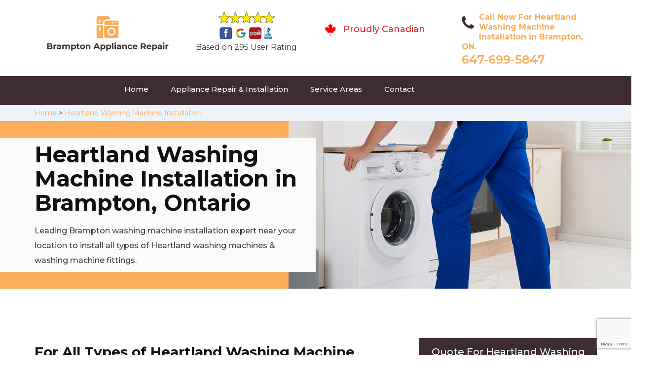

--- FILE ---
content_type: text/html; charset=utf-8
request_url: https://www.google.com/recaptcha/api2/anchor?ar=1&k=6LdPAFwaAAAAAFnd1VPHZ-MPJUHpxMPZ2Ab4tk-2&co=aHR0cHM6Ly93d3cuYnJhbXB0b24tYXBwbGlhbmNlcmVwYWlyLmNhOjQ0Mw..&hl=en&v=PoyoqOPhxBO7pBk68S4YbpHZ&size=invisible&anchor-ms=20000&execute-ms=30000&cb=9jgvu6jixt7q
body_size: 49462
content:
<!DOCTYPE HTML><html dir="ltr" lang="en"><head><meta http-equiv="Content-Type" content="text/html; charset=UTF-8">
<meta http-equiv="X-UA-Compatible" content="IE=edge">
<title>reCAPTCHA</title>
<style type="text/css">
/* cyrillic-ext */
@font-face {
  font-family: 'Roboto';
  font-style: normal;
  font-weight: 400;
  font-stretch: 100%;
  src: url(//fonts.gstatic.com/s/roboto/v48/KFO7CnqEu92Fr1ME7kSn66aGLdTylUAMa3GUBHMdazTgWw.woff2) format('woff2');
  unicode-range: U+0460-052F, U+1C80-1C8A, U+20B4, U+2DE0-2DFF, U+A640-A69F, U+FE2E-FE2F;
}
/* cyrillic */
@font-face {
  font-family: 'Roboto';
  font-style: normal;
  font-weight: 400;
  font-stretch: 100%;
  src: url(//fonts.gstatic.com/s/roboto/v48/KFO7CnqEu92Fr1ME7kSn66aGLdTylUAMa3iUBHMdazTgWw.woff2) format('woff2');
  unicode-range: U+0301, U+0400-045F, U+0490-0491, U+04B0-04B1, U+2116;
}
/* greek-ext */
@font-face {
  font-family: 'Roboto';
  font-style: normal;
  font-weight: 400;
  font-stretch: 100%;
  src: url(//fonts.gstatic.com/s/roboto/v48/KFO7CnqEu92Fr1ME7kSn66aGLdTylUAMa3CUBHMdazTgWw.woff2) format('woff2');
  unicode-range: U+1F00-1FFF;
}
/* greek */
@font-face {
  font-family: 'Roboto';
  font-style: normal;
  font-weight: 400;
  font-stretch: 100%;
  src: url(//fonts.gstatic.com/s/roboto/v48/KFO7CnqEu92Fr1ME7kSn66aGLdTylUAMa3-UBHMdazTgWw.woff2) format('woff2');
  unicode-range: U+0370-0377, U+037A-037F, U+0384-038A, U+038C, U+038E-03A1, U+03A3-03FF;
}
/* math */
@font-face {
  font-family: 'Roboto';
  font-style: normal;
  font-weight: 400;
  font-stretch: 100%;
  src: url(//fonts.gstatic.com/s/roboto/v48/KFO7CnqEu92Fr1ME7kSn66aGLdTylUAMawCUBHMdazTgWw.woff2) format('woff2');
  unicode-range: U+0302-0303, U+0305, U+0307-0308, U+0310, U+0312, U+0315, U+031A, U+0326-0327, U+032C, U+032F-0330, U+0332-0333, U+0338, U+033A, U+0346, U+034D, U+0391-03A1, U+03A3-03A9, U+03B1-03C9, U+03D1, U+03D5-03D6, U+03F0-03F1, U+03F4-03F5, U+2016-2017, U+2034-2038, U+203C, U+2040, U+2043, U+2047, U+2050, U+2057, U+205F, U+2070-2071, U+2074-208E, U+2090-209C, U+20D0-20DC, U+20E1, U+20E5-20EF, U+2100-2112, U+2114-2115, U+2117-2121, U+2123-214F, U+2190, U+2192, U+2194-21AE, U+21B0-21E5, U+21F1-21F2, U+21F4-2211, U+2213-2214, U+2216-22FF, U+2308-230B, U+2310, U+2319, U+231C-2321, U+2336-237A, U+237C, U+2395, U+239B-23B7, U+23D0, U+23DC-23E1, U+2474-2475, U+25AF, U+25B3, U+25B7, U+25BD, U+25C1, U+25CA, U+25CC, U+25FB, U+266D-266F, U+27C0-27FF, U+2900-2AFF, U+2B0E-2B11, U+2B30-2B4C, U+2BFE, U+3030, U+FF5B, U+FF5D, U+1D400-1D7FF, U+1EE00-1EEFF;
}
/* symbols */
@font-face {
  font-family: 'Roboto';
  font-style: normal;
  font-weight: 400;
  font-stretch: 100%;
  src: url(//fonts.gstatic.com/s/roboto/v48/KFO7CnqEu92Fr1ME7kSn66aGLdTylUAMaxKUBHMdazTgWw.woff2) format('woff2');
  unicode-range: U+0001-000C, U+000E-001F, U+007F-009F, U+20DD-20E0, U+20E2-20E4, U+2150-218F, U+2190, U+2192, U+2194-2199, U+21AF, U+21E6-21F0, U+21F3, U+2218-2219, U+2299, U+22C4-22C6, U+2300-243F, U+2440-244A, U+2460-24FF, U+25A0-27BF, U+2800-28FF, U+2921-2922, U+2981, U+29BF, U+29EB, U+2B00-2BFF, U+4DC0-4DFF, U+FFF9-FFFB, U+10140-1018E, U+10190-1019C, U+101A0, U+101D0-101FD, U+102E0-102FB, U+10E60-10E7E, U+1D2C0-1D2D3, U+1D2E0-1D37F, U+1F000-1F0FF, U+1F100-1F1AD, U+1F1E6-1F1FF, U+1F30D-1F30F, U+1F315, U+1F31C, U+1F31E, U+1F320-1F32C, U+1F336, U+1F378, U+1F37D, U+1F382, U+1F393-1F39F, U+1F3A7-1F3A8, U+1F3AC-1F3AF, U+1F3C2, U+1F3C4-1F3C6, U+1F3CA-1F3CE, U+1F3D4-1F3E0, U+1F3ED, U+1F3F1-1F3F3, U+1F3F5-1F3F7, U+1F408, U+1F415, U+1F41F, U+1F426, U+1F43F, U+1F441-1F442, U+1F444, U+1F446-1F449, U+1F44C-1F44E, U+1F453, U+1F46A, U+1F47D, U+1F4A3, U+1F4B0, U+1F4B3, U+1F4B9, U+1F4BB, U+1F4BF, U+1F4C8-1F4CB, U+1F4D6, U+1F4DA, U+1F4DF, U+1F4E3-1F4E6, U+1F4EA-1F4ED, U+1F4F7, U+1F4F9-1F4FB, U+1F4FD-1F4FE, U+1F503, U+1F507-1F50B, U+1F50D, U+1F512-1F513, U+1F53E-1F54A, U+1F54F-1F5FA, U+1F610, U+1F650-1F67F, U+1F687, U+1F68D, U+1F691, U+1F694, U+1F698, U+1F6AD, U+1F6B2, U+1F6B9-1F6BA, U+1F6BC, U+1F6C6-1F6CF, U+1F6D3-1F6D7, U+1F6E0-1F6EA, U+1F6F0-1F6F3, U+1F6F7-1F6FC, U+1F700-1F7FF, U+1F800-1F80B, U+1F810-1F847, U+1F850-1F859, U+1F860-1F887, U+1F890-1F8AD, U+1F8B0-1F8BB, U+1F8C0-1F8C1, U+1F900-1F90B, U+1F93B, U+1F946, U+1F984, U+1F996, U+1F9E9, U+1FA00-1FA6F, U+1FA70-1FA7C, U+1FA80-1FA89, U+1FA8F-1FAC6, U+1FACE-1FADC, U+1FADF-1FAE9, U+1FAF0-1FAF8, U+1FB00-1FBFF;
}
/* vietnamese */
@font-face {
  font-family: 'Roboto';
  font-style: normal;
  font-weight: 400;
  font-stretch: 100%;
  src: url(//fonts.gstatic.com/s/roboto/v48/KFO7CnqEu92Fr1ME7kSn66aGLdTylUAMa3OUBHMdazTgWw.woff2) format('woff2');
  unicode-range: U+0102-0103, U+0110-0111, U+0128-0129, U+0168-0169, U+01A0-01A1, U+01AF-01B0, U+0300-0301, U+0303-0304, U+0308-0309, U+0323, U+0329, U+1EA0-1EF9, U+20AB;
}
/* latin-ext */
@font-face {
  font-family: 'Roboto';
  font-style: normal;
  font-weight: 400;
  font-stretch: 100%;
  src: url(//fonts.gstatic.com/s/roboto/v48/KFO7CnqEu92Fr1ME7kSn66aGLdTylUAMa3KUBHMdazTgWw.woff2) format('woff2');
  unicode-range: U+0100-02BA, U+02BD-02C5, U+02C7-02CC, U+02CE-02D7, U+02DD-02FF, U+0304, U+0308, U+0329, U+1D00-1DBF, U+1E00-1E9F, U+1EF2-1EFF, U+2020, U+20A0-20AB, U+20AD-20C0, U+2113, U+2C60-2C7F, U+A720-A7FF;
}
/* latin */
@font-face {
  font-family: 'Roboto';
  font-style: normal;
  font-weight: 400;
  font-stretch: 100%;
  src: url(//fonts.gstatic.com/s/roboto/v48/KFO7CnqEu92Fr1ME7kSn66aGLdTylUAMa3yUBHMdazQ.woff2) format('woff2');
  unicode-range: U+0000-00FF, U+0131, U+0152-0153, U+02BB-02BC, U+02C6, U+02DA, U+02DC, U+0304, U+0308, U+0329, U+2000-206F, U+20AC, U+2122, U+2191, U+2193, U+2212, U+2215, U+FEFF, U+FFFD;
}
/* cyrillic-ext */
@font-face {
  font-family: 'Roboto';
  font-style: normal;
  font-weight: 500;
  font-stretch: 100%;
  src: url(//fonts.gstatic.com/s/roboto/v48/KFO7CnqEu92Fr1ME7kSn66aGLdTylUAMa3GUBHMdazTgWw.woff2) format('woff2');
  unicode-range: U+0460-052F, U+1C80-1C8A, U+20B4, U+2DE0-2DFF, U+A640-A69F, U+FE2E-FE2F;
}
/* cyrillic */
@font-face {
  font-family: 'Roboto';
  font-style: normal;
  font-weight: 500;
  font-stretch: 100%;
  src: url(//fonts.gstatic.com/s/roboto/v48/KFO7CnqEu92Fr1ME7kSn66aGLdTylUAMa3iUBHMdazTgWw.woff2) format('woff2');
  unicode-range: U+0301, U+0400-045F, U+0490-0491, U+04B0-04B1, U+2116;
}
/* greek-ext */
@font-face {
  font-family: 'Roboto';
  font-style: normal;
  font-weight: 500;
  font-stretch: 100%;
  src: url(//fonts.gstatic.com/s/roboto/v48/KFO7CnqEu92Fr1ME7kSn66aGLdTylUAMa3CUBHMdazTgWw.woff2) format('woff2');
  unicode-range: U+1F00-1FFF;
}
/* greek */
@font-face {
  font-family: 'Roboto';
  font-style: normal;
  font-weight: 500;
  font-stretch: 100%;
  src: url(//fonts.gstatic.com/s/roboto/v48/KFO7CnqEu92Fr1ME7kSn66aGLdTylUAMa3-UBHMdazTgWw.woff2) format('woff2');
  unicode-range: U+0370-0377, U+037A-037F, U+0384-038A, U+038C, U+038E-03A1, U+03A3-03FF;
}
/* math */
@font-face {
  font-family: 'Roboto';
  font-style: normal;
  font-weight: 500;
  font-stretch: 100%;
  src: url(//fonts.gstatic.com/s/roboto/v48/KFO7CnqEu92Fr1ME7kSn66aGLdTylUAMawCUBHMdazTgWw.woff2) format('woff2');
  unicode-range: U+0302-0303, U+0305, U+0307-0308, U+0310, U+0312, U+0315, U+031A, U+0326-0327, U+032C, U+032F-0330, U+0332-0333, U+0338, U+033A, U+0346, U+034D, U+0391-03A1, U+03A3-03A9, U+03B1-03C9, U+03D1, U+03D5-03D6, U+03F0-03F1, U+03F4-03F5, U+2016-2017, U+2034-2038, U+203C, U+2040, U+2043, U+2047, U+2050, U+2057, U+205F, U+2070-2071, U+2074-208E, U+2090-209C, U+20D0-20DC, U+20E1, U+20E5-20EF, U+2100-2112, U+2114-2115, U+2117-2121, U+2123-214F, U+2190, U+2192, U+2194-21AE, U+21B0-21E5, U+21F1-21F2, U+21F4-2211, U+2213-2214, U+2216-22FF, U+2308-230B, U+2310, U+2319, U+231C-2321, U+2336-237A, U+237C, U+2395, U+239B-23B7, U+23D0, U+23DC-23E1, U+2474-2475, U+25AF, U+25B3, U+25B7, U+25BD, U+25C1, U+25CA, U+25CC, U+25FB, U+266D-266F, U+27C0-27FF, U+2900-2AFF, U+2B0E-2B11, U+2B30-2B4C, U+2BFE, U+3030, U+FF5B, U+FF5D, U+1D400-1D7FF, U+1EE00-1EEFF;
}
/* symbols */
@font-face {
  font-family: 'Roboto';
  font-style: normal;
  font-weight: 500;
  font-stretch: 100%;
  src: url(//fonts.gstatic.com/s/roboto/v48/KFO7CnqEu92Fr1ME7kSn66aGLdTylUAMaxKUBHMdazTgWw.woff2) format('woff2');
  unicode-range: U+0001-000C, U+000E-001F, U+007F-009F, U+20DD-20E0, U+20E2-20E4, U+2150-218F, U+2190, U+2192, U+2194-2199, U+21AF, U+21E6-21F0, U+21F3, U+2218-2219, U+2299, U+22C4-22C6, U+2300-243F, U+2440-244A, U+2460-24FF, U+25A0-27BF, U+2800-28FF, U+2921-2922, U+2981, U+29BF, U+29EB, U+2B00-2BFF, U+4DC0-4DFF, U+FFF9-FFFB, U+10140-1018E, U+10190-1019C, U+101A0, U+101D0-101FD, U+102E0-102FB, U+10E60-10E7E, U+1D2C0-1D2D3, U+1D2E0-1D37F, U+1F000-1F0FF, U+1F100-1F1AD, U+1F1E6-1F1FF, U+1F30D-1F30F, U+1F315, U+1F31C, U+1F31E, U+1F320-1F32C, U+1F336, U+1F378, U+1F37D, U+1F382, U+1F393-1F39F, U+1F3A7-1F3A8, U+1F3AC-1F3AF, U+1F3C2, U+1F3C4-1F3C6, U+1F3CA-1F3CE, U+1F3D4-1F3E0, U+1F3ED, U+1F3F1-1F3F3, U+1F3F5-1F3F7, U+1F408, U+1F415, U+1F41F, U+1F426, U+1F43F, U+1F441-1F442, U+1F444, U+1F446-1F449, U+1F44C-1F44E, U+1F453, U+1F46A, U+1F47D, U+1F4A3, U+1F4B0, U+1F4B3, U+1F4B9, U+1F4BB, U+1F4BF, U+1F4C8-1F4CB, U+1F4D6, U+1F4DA, U+1F4DF, U+1F4E3-1F4E6, U+1F4EA-1F4ED, U+1F4F7, U+1F4F9-1F4FB, U+1F4FD-1F4FE, U+1F503, U+1F507-1F50B, U+1F50D, U+1F512-1F513, U+1F53E-1F54A, U+1F54F-1F5FA, U+1F610, U+1F650-1F67F, U+1F687, U+1F68D, U+1F691, U+1F694, U+1F698, U+1F6AD, U+1F6B2, U+1F6B9-1F6BA, U+1F6BC, U+1F6C6-1F6CF, U+1F6D3-1F6D7, U+1F6E0-1F6EA, U+1F6F0-1F6F3, U+1F6F7-1F6FC, U+1F700-1F7FF, U+1F800-1F80B, U+1F810-1F847, U+1F850-1F859, U+1F860-1F887, U+1F890-1F8AD, U+1F8B0-1F8BB, U+1F8C0-1F8C1, U+1F900-1F90B, U+1F93B, U+1F946, U+1F984, U+1F996, U+1F9E9, U+1FA00-1FA6F, U+1FA70-1FA7C, U+1FA80-1FA89, U+1FA8F-1FAC6, U+1FACE-1FADC, U+1FADF-1FAE9, U+1FAF0-1FAF8, U+1FB00-1FBFF;
}
/* vietnamese */
@font-face {
  font-family: 'Roboto';
  font-style: normal;
  font-weight: 500;
  font-stretch: 100%;
  src: url(//fonts.gstatic.com/s/roboto/v48/KFO7CnqEu92Fr1ME7kSn66aGLdTylUAMa3OUBHMdazTgWw.woff2) format('woff2');
  unicode-range: U+0102-0103, U+0110-0111, U+0128-0129, U+0168-0169, U+01A0-01A1, U+01AF-01B0, U+0300-0301, U+0303-0304, U+0308-0309, U+0323, U+0329, U+1EA0-1EF9, U+20AB;
}
/* latin-ext */
@font-face {
  font-family: 'Roboto';
  font-style: normal;
  font-weight: 500;
  font-stretch: 100%;
  src: url(//fonts.gstatic.com/s/roboto/v48/KFO7CnqEu92Fr1ME7kSn66aGLdTylUAMa3KUBHMdazTgWw.woff2) format('woff2');
  unicode-range: U+0100-02BA, U+02BD-02C5, U+02C7-02CC, U+02CE-02D7, U+02DD-02FF, U+0304, U+0308, U+0329, U+1D00-1DBF, U+1E00-1E9F, U+1EF2-1EFF, U+2020, U+20A0-20AB, U+20AD-20C0, U+2113, U+2C60-2C7F, U+A720-A7FF;
}
/* latin */
@font-face {
  font-family: 'Roboto';
  font-style: normal;
  font-weight: 500;
  font-stretch: 100%;
  src: url(//fonts.gstatic.com/s/roboto/v48/KFO7CnqEu92Fr1ME7kSn66aGLdTylUAMa3yUBHMdazQ.woff2) format('woff2');
  unicode-range: U+0000-00FF, U+0131, U+0152-0153, U+02BB-02BC, U+02C6, U+02DA, U+02DC, U+0304, U+0308, U+0329, U+2000-206F, U+20AC, U+2122, U+2191, U+2193, U+2212, U+2215, U+FEFF, U+FFFD;
}
/* cyrillic-ext */
@font-face {
  font-family: 'Roboto';
  font-style: normal;
  font-weight: 900;
  font-stretch: 100%;
  src: url(//fonts.gstatic.com/s/roboto/v48/KFO7CnqEu92Fr1ME7kSn66aGLdTylUAMa3GUBHMdazTgWw.woff2) format('woff2');
  unicode-range: U+0460-052F, U+1C80-1C8A, U+20B4, U+2DE0-2DFF, U+A640-A69F, U+FE2E-FE2F;
}
/* cyrillic */
@font-face {
  font-family: 'Roboto';
  font-style: normal;
  font-weight: 900;
  font-stretch: 100%;
  src: url(//fonts.gstatic.com/s/roboto/v48/KFO7CnqEu92Fr1ME7kSn66aGLdTylUAMa3iUBHMdazTgWw.woff2) format('woff2');
  unicode-range: U+0301, U+0400-045F, U+0490-0491, U+04B0-04B1, U+2116;
}
/* greek-ext */
@font-face {
  font-family: 'Roboto';
  font-style: normal;
  font-weight: 900;
  font-stretch: 100%;
  src: url(//fonts.gstatic.com/s/roboto/v48/KFO7CnqEu92Fr1ME7kSn66aGLdTylUAMa3CUBHMdazTgWw.woff2) format('woff2');
  unicode-range: U+1F00-1FFF;
}
/* greek */
@font-face {
  font-family: 'Roboto';
  font-style: normal;
  font-weight: 900;
  font-stretch: 100%;
  src: url(//fonts.gstatic.com/s/roboto/v48/KFO7CnqEu92Fr1ME7kSn66aGLdTylUAMa3-UBHMdazTgWw.woff2) format('woff2');
  unicode-range: U+0370-0377, U+037A-037F, U+0384-038A, U+038C, U+038E-03A1, U+03A3-03FF;
}
/* math */
@font-face {
  font-family: 'Roboto';
  font-style: normal;
  font-weight: 900;
  font-stretch: 100%;
  src: url(//fonts.gstatic.com/s/roboto/v48/KFO7CnqEu92Fr1ME7kSn66aGLdTylUAMawCUBHMdazTgWw.woff2) format('woff2');
  unicode-range: U+0302-0303, U+0305, U+0307-0308, U+0310, U+0312, U+0315, U+031A, U+0326-0327, U+032C, U+032F-0330, U+0332-0333, U+0338, U+033A, U+0346, U+034D, U+0391-03A1, U+03A3-03A9, U+03B1-03C9, U+03D1, U+03D5-03D6, U+03F0-03F1, U+03F4-03F5, U+2016-2017, U+2034-2038, U+203C, U+2040, U+2043, U+2047, U+2050, U+2057, U+205F, U+2070-2071, U+2074-208E, U+2090-209C, U+20D0-20DC, U+20E1, U+20E5-20EF, U+2100-2112, U+2114-2115, U+2117-2121, U+2123-214F, U+2190, U+2192, U+2194-21AE, U+21B0-21E5, U+21F1-21F2, U+21F4-2211, U+2213-2214, U+2216-22FF, U+2308-230B, U+2310, U+2319, U+231C-2321, U+2336-237A, U+237C, U+2395, U+239B-23B7, U+23D0, U+23DC-23E1, U+2474-2475, U+25AF, U+25B3, U+25B7, U+25BD, U+25C1, U+25CA, U+25CC, U+25FB, U+266D-266F, U+27C0-27FF, U+2900-2AFF, U+2B0E-2B11, U+2B30-2B4C, U+2BFE, U+3030, U+FF5B, U+FF5D, U+1D400-1D7FF, U+1EE00-1EEFF;
}
/* symbols */
@font-face {
  font-family: 'Roboto';
  font-style: normal;
  font-weight: 900;
  font-stretch: 100%;
  src: url(//fonts.gstatic.com/s/roboto/v48/KFO7CnqEu92Fr1ME7kSn66aGLdTylUAMaxKUBHMdazTgWw.woff2) format('woff2');
  unicode-range: U+0001-000C, U+000E-001F, U+007F-009F, U+20DD-20E0, U+20E2-20E4, U+2150-218F, U+2190, U+2192, U+2194-2199, U+21AF, U+21E6-21F0, U+21F3, U+2218-2219, U+2299, U+22C4-22C6, U+2300-243F, U+2440-244A, U+2460-24FF, U+25A0-27BF, U+2800-28FF, U+2921-2922, U+2981, U+29BF, U+29EB, U+2B00-2BFF, U+4DC0-4DFF, U+FFF9-FFFB, U+10140-1018E, U+10190-1019C, U+101A0, U+101D0-101FD, U+102E0-102FB, U+10E60-10E7E, U+1D2C0-1D2D3, U+1D2E0-1D37F, U+1F000-1F0FF, U+1F100-1F1AD, U+1F1E6-1F1FF, U+1F30D-1F30F, U+1F315, U+1F31C, U+1F31E, U+1F320-1F32C, U+1F336, U+1F378, U+1F37D, U+1F382, U+1F393-1F39F, U+1F3A7-1F3A8, U+1F3AC-1F3AF, U+1F3C2, U+1F3C4-1F3C6, U+1F3CA-1F3CE, U+1F3D4-1F3E0, U+1F3ED, U+1F3F1-1F3F3, U+1F3F5-1F3F7, U+1F408, U+1F415, U+1F41F, U+1F426, U+1F43F, U+1F441-1F442, U+1F444, U+1F446-1F449, U+1F44C-1F44E, U+1F453, U+1F46A, U+1F47D, U+1F4A3, U+1F4B0, U+1F4B3, U+1F4B9, U+1F4BB, U+1F4BF, U+1F4C8-1F4CB, U+1F4D6, U+1F4DA, U+1F4DF, U+1F4E3-1F4E6, U+1F4EA-1F4ED, U+1F4F7, U+1F4F9-1F4FB, U+1F4FD-1F4FE, U+1F503, U+1F507-1F50B, U+1F50D, U+1F512-1F513, U+1F53E-1F54A, U+1F54F-1F5FA, U+1F610, U+1F650-1F67F, U+1F687, U+1F68D, U+1F691, U+1F694, U+1F698, U+1F6AD, U+1F6B2, U+1F6B9-1F6BA, U+1F6BC, U+1F6C6-1F6CF, U+1F6D3-1F6D7, U+1F6E0-1F6EA, U+1F6F0-1F6F3, U+1F6F7-1F6FC, U+1F700-1F7FF, U+1F800-1F80B, U+1F810-1F847, U+1F850-1F859, U+1F860-1F887, U+1F890-1F8AD, U+1F8B0-1F8BB, U+1F8C0-1F8C1, U+1F900-1F90B, U+1F93B, U+1F946, U+1F984, U+1F996, U+1F9E9, U+1FA00-1FA6F, U+1FA70-1FA7C, U+1FA80-1FA89, U+1FA8F-1FAC6, U+1FACE-1FADC, U+1FADF-1FAE9, U+1FAF0-1FAF8, U+1FB00-1FBFF;
}
/* vietnamese */
@font-face {
  font-family: 'Roboto';
  font-style: normal;
  font-weight: 900;
  font-stretch: 100%;
  src: url(//fonts.gstatic.com/s/roboto/v48/KFO7CnqEu92Fr1ME7kSn66aGLdTylUAMa3OUBHMdazTgWw.woff2) format('woff2');
  unicode-range: U+0102-0103, U+0110-0111, U+0128-0129, U+0168-0169, U+01A0-01A1, U+01AF-01B0, U+0300-0301, U+0303-0304, U+0308-0309, U+0323, U+0329, U+1EA0-1EF9, U+20AB;
}
/* latin-ext */
@font-face {
  font-family: 'Roboto';
  font-style: normal;
  font-weight: 900;
  font-stretch: 100%;
  src: url(//fonts.gstatic.com/s/roboto/v48/KFO7CnqEu92Fr1ME7kSn66aGLdTylUAMa3KUBHMdazTgWw.woff2) format('woff2');
  unicode-range: U+0100-02BA, U+02BD-02C5, U+02C7-02CC, U+02CE-02D7, U+02DD-02FF, U+0304, U+0308, U+0329, U+1D00-1DBF, U+1E00-1E9F, U+1EF2-1EFF, U+2020, U+20A0-20AB, U+20AD-20C0, U+2113, U+2C60-2C7F, U+A720-A7FF;
}
/* latin */
@font-face {
  font-family: 'Roboto';
  font-style: normal;
  font-weight: 900;
  font-stretch: 100%;
  src: url(//fonts.gstatic.com/s/roboto/v48/KFO7CnqEu92Fr1ME7kSn66aGLdTylUAMa3yUBHMdazQ.woff2) format('woff2');
  unicode-range: U+0000-00FF, U+0131, U+0152-0153, U+02BB-02BC, U+02C6, U+02DA, U+02DC, U+0304, U+0308, U+0329, U+2000-206F, U+20AC, U+2122, U+2191, U+2193, U+2212, U+2215, U+FEFF, U+FFFD;
}

</style>
<link rel="stylesheet" type="text/css" href="https://www.gstatic.com/recaptcha/releases/PoyoqOPhxBO7pBk68S4YbpHZ/styles__ltr.css">
<script nonce="PskCXmfZL1D8xS0ZCqn_hA" type="text/javascript">window['__recaptcha_api'] = 'https://www.google.com/recaptcha/api2/';</script>
<script type="text/javascript" src="https://www.gstatic.com/recaptcha/releases/PoyoqOPhxBO7pBk68S4YbpHZ/recaptcha__en.js" nonce="PskCXmfZL1D8xS0ZCqn_hA">
      
    </script></head>
<body><div id="rc-anchor-alert" class="rc-anchor-alert"></div>
<input type="hidden" id="recaptcha-token" value="[base64]">
<script type="text/javascript" nonce="PskCXmfZL1D8xS0ZCqn_hA">
      recaptcha.anchor.Main.init("[\x22ainput\x22,[\x22bgdata\x22,\x22\x22,\[base64]/[base64]/bmV3IFpbdF0obVswXSk6Sz09Mj9uZXcgWlt0XShtWzBdLG1bMV0pOks9PTM/bmV3IFpbdF0obVswXSxtWzFdLG1bMl0pOks9PTQ/[base64]/[base64]/[base64]/[base64]/[base64]/[base64]/[base64]/[base64]/[base64]/[base64]/[base64]/[base64]/[base64]/[base64]\\u003d\\u003d\x22,\[base64]\\u003d\x22,\[base64]/woPDgsOpwoQnwobDosKhwrbCosKIVT4/wobChlHDh0AiwqvCj8KJwpY/FsKZw5dcGcKAwrMMOMKVwqDCpcKUdsOkFcKKw4nCnUrDnMKdw6onWsORKsK/[base64]/[base64]/WCbCo8KnwoIvwqB3wqrCgsKiw5rDilJjazBLw7JFG3gVRCPDm8Kawqt4QXlWc3kbwr3CnEbDk3zDlhXCjD/Do8KTQCoFw7XDnh1Uw7fClcOYAhfDlcOXeMKSwrZ3SsKXw7pVOCTDvm7DnUfDmlpXwr9Vw6crU8K/[base64]/[base64]/[base64]/w41ocGZRw7zCkgPDosOdworDv8OmRsOowqnCs8KlwqTCjic5woUhTMKMwqFCwoYew6jDmMOUSU3CtQ3DgDJWw4NUF8OxwrTCv8KOecOuwo7Ci8OBw7ISI2/DpsOhwqbDqcOZPEDDpg0uwrvDqCV/w43Crk7DpWlzWQchXsOqYwRkUhHDq3DCisKlwp3DlMKcUhPCuEHCpRUzUinCl8O/w7hZw7d5woluwrJWNwfDjlrCjcODCcOxNMOuWzICw4TCu3dTwp7CsVrCu8KeVMOYaFrClcOlwobCjcK8w4wAwpLCrsKIwrDDq0Jpwo4rPFLCkMK/w7LCncKmKCEmMQkMwpcMRMK1wqFpDcOxwpjDgsOSwrLDosKtw7N0w5zDk8OWw59FwrR1wqXCiyMsWcKNcmdSworDmMOOwohfw4xzw6rDgxUqe8KPPcOwF3oAI39QJFsCcSDChyLDlw/CisKhwr8Cwr/[base64]/Ci8KmEsOPUw/Dp8OUA1x9HF03YsOmF1Uyw7hyL8OXw7jCpHZsA33Cmz/CjCwXS8Kgwq96a2o8SyfCp8Kcw54pe8KCV8O0QRpiw7V6wpjCsQvCisKxw7bDssKfw5bDpTcAwrXCt1YrwoPDqcKae8KEw4/CpsKxfU/CscKmTsKwIsKEw5JlLMOaa0TDjcKZCiHCnMOtwq7DncO6LcKNw77DsnTCtcOufcKlwr4NAxrDmsOUPsOswqhmw5Ngw6gzTcKEUHZWwrF3w6gdD8K/[base64]/DlMOdwojDiXxLMsKdwpPCosOuw58gTCE9WMKMw6HDrjlZw5JTw4bDs2NnwqvDunLCuMO9wqTCjMOjwrnDisKYQ8OUAsKlcMOFw74XwrVSw7VSw5nDisOTw68IVMKvB0fCoCXDljXDucKawpTCv1nDo8KkLigtJi/Cv2rDvMKoBsK9HEzCu8KmHE8qXsOJZlvCpMKHbsOVw7NjZmIew4vDl8KEwpXDhy0OwqrDqMK9NcKeOcOCbyPDnk85WgLDqmrCsgnDsHEWwrxBZcODw5NwUMOIKcKUG8O9wrZkJD3DpcK0wp9QfsO5wq9Bwo3CkD1fw7LDvT9qVV1/UhvCrcKWw7t2wqDDq8OSw55kw4fDsBcIw5oPVMKfSsOYUMKowp3CucKtDEfCq0QcwpIqwpQNwqUGw4t/CcOew4vCqgsuNsOPHmLDlcKgKHPDrVlaJGvDvBXChl/[base64]/NcKCAMO1w7Z9w6szwrbDj8ORwoHCvTrClcOFwqcPw7HDqGDDghZpEQw+PArCmsOHwqAKGMOiwpZow7MCw4YiLMKJw7/[base64]/CkRrDjQcOw7XCk8KXH3QawqQLw5PDj8OtwpUUDcK8ScK+w4QHw54mWcK6w6fCm8O1w5twc8O7WBzCjD/DkcOGSFLCjxBaD8OOw54Nw7fChsKVHB3CvmcDC8KJEMKWJikWw4IlOsO4GcOWFMOcwq1tw7tpWsKIwpcBCjgpwoFxQMO3w5tEwrQwwr3CgX81C8OWwoJbw5Uow6DCpMOUwofCmMO0dMKaXQZhw6ZiYMOhwoPCoQ/DisKFwofCpcO9JBLDmhLCgsKRXcOLCX41A0wfw7zDvMO3w4RawqpOw7oXw7JCAANXGkFcwqrCoTIfP8OJwqHCjsKAVx3DscKiSUAGwohnCsKKwpXCi8OAwr8LAXhMwpZ7K8OqPWrDtMOGwq1yw7vDusOUL8KhOcOKcMOKIMKxw7/DvMOhwrnDpy3CusKVSMOJwrsQPXHDoSDCnMOyw7HDv8Kcw53CljjCtMOxwq8ZYcK9YcKTVHkIwq9xw5sAPncXF8KRcR3DoT/CgsKmU0jCrQnDinVeE8OvwozCnsOYw5NLw6ERw4guBcOtV8KTQsKgwpJ3TMKdwp0ZbwnCgMOiacKWwqjCuMO/M8KLfQLCokdSw6FvSyfCiywgBsKJwq/Du0HDvzBkccOGWWbCoTXCmMOpNsOtwqPDhxcFD8OvJMKJw7gAwr/[base64]/Ch8K0eBLDpMO4fMOFw7/DjsKQCcOdEMO+wofDiFUvwpYEwpHDjmNJXsKzYgRHw7DCvALCt8OpRMKIc8OLw6/DgMKITsK6w7jDhMOHwr8QWhYpw57CksKtw4kXQsOmaMOkwqcCK8Kdwod4w5zCgMO/[base64]/Dk8Oww4NjD8OsKW0Ewq/CosKvRMONw57DhEXCj391GAAYIwzDusOQw5TDrkU0P8OSG8OTwrPDicOZHcKvw5YGIMOKwocWwoBKw6vCk8KnCsK5wozDgMKsWMO0w5DDgsOtwofDtVbDrgRlw7YUMMKCwpvCrsKIYsKww6LDrsO/[base64]/[base64]/Cl8KMw4HDkC/DhGUJT8KyGHzDg2LCmsOPw50ITcKNYxcaHsK6wqnCuxDDt8KQLMKFw7PDi8Ktwq4LchHCpmbDrwAOwr1TwrDDpsO9w4HCo8KSwovDrjhDGsKRanorSGbDl38AwrXDmlTComLCiMO8wqZCw6EAFMK6RcOGE8Kqwqs6WRzDqcK7w64PRsO/QR3CtcKvwoTDm8OrVEzCmRobYsKHw7bCmWXCjVnCqB3ClMKjG8Ohwoh4B8O5fiVHbMOzw5vCqsKjwpBRCHnDnsOEwq7CmGzDsEDDrF1kYMOlUMOZwpHCmsOPwp/DqXPDtcKcS8O7DG7Dk8KhwqZVbEnDmBTDiMKSewttw6Jqw6lMw71Vw6DCoMOEZcOqw6jDusO8VhIuwqonw7ErN8OcBm1Pwp5Rw7nCmcOtfwh0BMOhwpXClcOrwoDCjkEnK8O/UcKAUSEaVmTCpXcbw7HDjsKvwrnChMKUw4bDsMKcwoAewpfDghoQwqMKUzpsWsK/w6fDsQ7CoAzCiwFgw4LCjMO8S2TCoj5DX03CrGnCn2MAwotMw67DhcKXw63Dl0vDlMKsw5nCmMOew5tEHcOsI8ObTSR8ciEdbcKowpZbwo5ywqw0w44JwrBfw4ojw5bDusO8GXJqwodVczXDm8KBRMOQwqjCksOhNMKhNX3DoCTCjcK9XzLCn8K/wrHCgcOsb8KCe8O2PcK9fhrDrcKsZxIwwohoMMOOw4gdwoXDscKSDRVawroETcKNXMKRKWfDkWDDqsKCJcO4dMKsZMKAViJuwrUQw5g6w7IFIcOJw5nCh2vDoMO/w6XCm8KXw7bCmMKiw6rCqcO+w7HDgBRuXip1fcK6wptKZG/CoxvDoDPCvsKEEsKiw7offsKuFMKyUsKRdUZpLsKJFnpeCjHDgAvDuT5rCsKlw4DDqsO1w7VLDC/DvUARwr7Dgi7Cl0ZxwqfDmcKeGmTDglbCtsKmKXXDo3LCvcO0FcO8RcKsw5XDvcKQwo8sw6jCi8OKVX/DpmPCm2PCkBBCw4fCgRMAUnZUH8OTO8Knw4PDgcKEGsOzwpYZMsOHwpPDtcKgw7LDt8OiwrfCrQPCgjDDsmddJhbDtS/CmSjCjMO8KsKjfW98MlvCtsKLEVXDr8K9w6bDgsO/Xg8TwrnDmD3DpsKiw698w780EMKZPcK7dMKyBirDn3DCt8O1Ikhuw6hswq1NwqDDoFkTZVYtN8Kow7BrSATCr8KnWMKUN8KSw5pBw4rDvgPCnlzCrDXDhsOWAcKoWyk4GGwZYsOED8KjOsOTfTcUw4/CiyzDrMKNW8OWwrLCgcO8w6lqYMKmw57CpQTDtsKuwq/[base64]/w7gaQnHCixfDoMKXwrTDnMO+LEFKcXlcMkrDmFDClzHDj1dsworCkDvCtxXChsKUw78YwpgmH1xCIsO6w63DjzMswqbCoiJqwrDCuUEpw4sTw7lXw7oDwprChsOHPMO5woNkPHZyw43DhCHCgcKaZk9rwqDCki8/OsKhKjg/BUtxMcOOwpzDh8KIesKNwpjDsx/[base64]/DgcOtM8KlwrXCnCzCpiLCn2wNc8KrWzEKw5bClRtAecO4wrrCkkHDsjsywoh6wr8lMGvCslDDi2TDjCrDrXPDoT7CjsOwwqAfw4p+w4HCqkF0wrt/wpHCsGXCg8K/wo3Dh8OjTsO5wq1pDBNYwozCvcOgw5oPw77CusKeJQnCvlPDtAzCq8OrScOuw4lrwqlRwr10w7Maw4QMw7PDlMKtdsOYwoDDg8K/FsKrY8K+PMKyGsKkw5bDllBJw5Nrwo59worDolXCvEjCly7Cm2HCgyHDnhYdfVsHwoXCoBPCgcKQASwUHwLDrMKGGC3DrRnDmR7CocKww5HDt8KRc3bDihI/wq48w7ZHwp1gwqBCZsK0F1tYUEnCqMKGw4Fkw5QCNsOKwrZtwqbDrjHCu8Kod8KNw4XCvcKyNcKGwpnCpsOOcMO2aMKEw7TDnsOdwpEew5sNw4HDlk8/w4LCiwDCs8KcwqB9wpLCnsOUbyzDvsOVRlDDtEvCg8OVSj3Cl8OFw63DnGIywo5dw7dyGMKLIAhlfBFHw7FhwqLDnj0Nd8OLHMKvfcOXw7XCmsOOWSTDmcOrKsKiFcKLw6IIw4dcw6/CrcORw4IMwpvDhMOAw7g2wrrDrxLDpgcAwoJowrJZw6TDlTl8XcKyw6vDj8K1cWwWHcORw59Gw4/CpyU6wrjDvcOKwpPCssKOwqrCrcKdLcKjwoVlwpY8wqJZwq3CjTYMwpPCqD/[base64]/MsKaFzIRFjXDksKuw6NQwrNQVgxpw4jCt3XDhMKtwozDssOyw77DmsOQwp8WBMKyeiHDqkzCnsOEw549EMKhO2/CnCrDhMKMw43DlMKeeA/Ch8KUSi7CoypWZ8ONwq/DqMK+w5cMP3RVbxHChcKCw7kYccO8GWDDt8Kma0nCvMOZw75AasKnHsKwX8KoLsK3woBEwpXDqwAEw7hJw7HDpEtPwqbCqHcEwp3Dn3pMIsOOwq8+w5HDuk/[base64]/DnsKgwqsnc8KSUMK/[base64]/CslTDrMKPO8KOwrPDnko7OsKkwpfDrMKtaUAnwpDDv8OcXcKWwojCjDTCk0sAUcO7wr3DtMOpI8OFwrF+w7MqJU3CssKkAxROHj7CtAfDicKNw63DmsOlw6DDosKzYsKLwrjCpQPDhwDCmGQAwqvDh8KbbsKDEsKoMUsuwocXwo95b2TDkkpww7jCknLDhUN3wp/CniDDjHBhw4rCuFY7w7Quw5DDoynCsT9tw53CmHszD31sWXrDsCcpOsOGSUHCu8OdGMOJwrZgO8KLwqbCtsOCw4LCph3Co1wEPGZLFnYhwrvDpjtdCBfCunNBwr3CkcO/[base64]/ChigIwr4+wrd7wr/CnGfDoMOzWRjDn27DmMKhwq/DiBDDoW/CiMOUwotIGCXCuksYwqdCwrVcw5FYJMO/JC9ww5fCocKgw6LCsSLCo1fChGzDlj3ChRUiQMOMWgRXI8Kqw73DrQMCwrDCr1PDqsOULsO/MgbDn8Otw4PCkR3DpSA+w4zCuQsgZ2l3w7xdPMO1RcKhw7jDjD3Cm1DCkcOOCsOnO1lIcA9Vw6nCuMK6w4TCm294VTLDuRALDMOnUEIoVSDClGfDlXFRwqAEwqByOsK/wp1Dw7MuwotwaMOrW1czOyfDomHCijVuUWQPABTCvsKVwoo+w4bDqcKTw55WwrHCp8OKBAB6w73CnyTCt0pRSMONOMKnwpXCnMKowoLChsO+X3jDlsOgazPDi2JaYUAzwrFPwpdnw6/Cq8KUw7bCj8KTwo9cSGnDkho6w6vDtsOgUjlnwp9Aw7JSw6HCssKqw6rDr8OITx9lwpZswo5sZjzCp8KOw4wrwqc7woFnSkHDncKwdnQgKjrDq8OEFsK/w7PDvcOfLsOlw78vEMKIwpo+woXCvMKoVGtiwrMNw5olw6IuwqHDqMOATsKFwpZwVQjCvHEnw5YQVT86wq8hw5XDi8O7w7zDqcKWw78VwrB+FhvDjMOIwpPDkEDCvMOzYMKmwrvChsKlecKfFsOkfgHDk8KWe1/Dt8KuNsObRGnCi8KqccKGw7hIXsOHw5/[base64]/wrswwozDu8KoKcKaJ8OYwqJ3w7bCncOhXMKwXsKAccKgOXoVw4HCqsKaLVjDol3CvMOae1oeKz8CBVzChMO1HcKYw4JqMMKRw7hqISbCsg/CpVXCu17CqMKxYQvDtsKZGcKRw7x5dcK2PU7ChsORbTAxe8KbNX9+w7A1BcKeLnbDksOOwprCi0Nwd8KQUTMXwqEZw5vClMOHTsKIdcOUw6p8wp/Dk8KHw4vDmHsFLcOdwohjw67DgXErw6/DlRHDsMKrwr8gwp3DtRTDsH9Hw5JsQsKPw4jCi2vDtMKCwqjDqcO1w54/[base64]/CnsKONsOzw6HDsTA2PcOZwr/[base64]/w6DDmsOWFRwIYSnDrh3CicOvw5/CqcKtwptjXlMXwq3CowfCv8KXBH0jwqDDh8OowrkFbFE8w4PCmgXCqcKgw45zXMKYH8KwwpTDhSnDl8OJwr4Gwow8I8Opw6A0fcKVw4fCn8KiwovCkmrDlcKbwphkw7FOw4VBccONw5xawrnCkBBSXl/CusOww78/[base64]/w6bDnlUhccOLw6IDw74bwoANYUZGIg0ow4LDtAI6HsKKwrVFwo5owq/CocKfw5bCtUM6wpMWwpwzRGROwo1/wrIZwqTDoDcQw7jCqcOmwqVbdMOLf8OawowSw4XCrR3Dt8Omw7fDqsK5w6o9YMOhw4UMccOew7XChMKEwoJmNcKWwoVKwonClgbCpcKZwrxvG8KDemVBwpLCgcKuIcKyYEFbf8Ogw4sadMK2ecKtw4MWKxo8ZMO9O8KxwokgHcOdR8K0w4N0w7vCgxzDqsOEwo/Cv0TDvsOHN2/CmMK/OsKKEsOYw67DoQ8vCMKnwr/ChsOdL8ODw7gNw5rClhE7w6sZa8Ojw5DCksOpYMOkZ2PCgkM/KiR4VnrCtSDCgcKbW3glwrrDilp5wpPDr8Kow4nDp8ORPGnDuzLDj1LCrDBGOsKEI095w7XDjcOBDcOaHXwAUMO9w78/w6jDvsOpR8KDdlTDmzvCscK2M8OeR8K/w4UVw5jCvjckWMKxw7ALwptCwpZaw4B4w7EVw7nDgcKKWXrDo2B/VwvClFXCujIoRigmwqoow4/DrMO3w681RMKIa0FyZMKVHcK4dMO9woJywrMKX8O7Kh5KwqXCn8KawpfCuAxHa0bClQNhP8KEbDbCjlnDqnjCpcKyesOOw4rCgsOOfsK/dFjCqMOxwp55w7I4fMO/wqPDhGrCr8KBQABMwqgxwoDClxDDkjrCuy0vwptVfT/CksO7w77DiMKWT8OuwpbCgiXCkh5IfBjCikksTW5hwpjDm8O4FsK/w7ogw4bCh2XCgMODG2LCl8OKworCgGx2w4sHwo/CnXHDksOhwpECwoQOWAbDqAvDkcKfwq8Qw5jCg8KLwo7CtcKDBCg3wp7Dmj5TPU/Cg8KjF8K8GsKAwr4SaMOjOcKPwo8nK3ZdHxtYwqLDnWDCt1w6EsOyUj7ClsOVYErDs8K+c8OvwpBJOHzDmTYpRmXCnnZqwppVwrjDoGZRwpQaPsOtaVArL8O0w4sSwpJ/VB9WHcOyw58za8KzecKvXsO1YhDCicOiw6Fhw4/DnsOEw5zCt8OfVzvDlsK2KMKhH8KBBk7DnHrCr8O5w6PCq8Kow6diw7DCoMO/w7zCssOnfGtpGcKFwrBJw4nCmXd5eELDnm8LbMOCwoLDr8O+w7wdWMKSHsOna8K+w4TCvR5qN8OewpbDqQLDhsKQSzY2w77DihwhQMKxVlPDrMKkw4Unw5FNwpPDhg9Vw5PDvMOnw6HDkWhpwqHDv8OzHUBsw5rCsMOQcsKXwoBLUxB7w5MOwr/DjnkmwoTChWl9JCDDkw/CtyPDncKlA8Oxwr8YcCPChzvDkxrDgjHDmEQkwohzwrxXw7nCqyHDmBfCm8OmJV7DkmrDkMOtIMOfMx1SSGvCnmptwpDChMKMw7fCoMOFwrvDqGfDnGTDjWzDoWDDisKSfMK6wpoOwp48d0dbwq/[base64]/Dt8KQw4vCqMOwQsOswo/Dg8OHw7LDkSBGWcO3cwbDocOdw7gzw6TDtsOKAsKHezXDrBbCoEZGw4/Cq8K5w5BlO3UkFsOPHAzCqsOgwoTCqHxPX8OyUhrDsFhpw4PCosK4QR7DgXB7w4DCvCTChyZ9eUrChDEwHkUrDcKLwq/DvCvDl8KceFcbwoJFw4HCpQ8iOsKHNCDDtilfw4vCiFY8a8KXw4XCkQxmXBfCicK2eDdUfCLCmEp6wqFzw7QEZB9kw5ohLsOkSsK4JQQQCh97w6nDpcK3a2LDpWIuSirDp1dRR8KuJcKhw4pmcUtzw5RHw63DniTCuMKpw7MnZkXCn8KEUlbCqzsKw6NuOh5gKR5/wqXCmMODw6HCuMOOw4bDklrCglRVFcOjwoVOcsKQFm/CnmBVwq3Cq8KQw5TDvsOIwq/[base64]/[base64]/ZVpOdmHDgcOjw5QQw5fCkyvDgA9FUnliw5gcwq7DrsONwpQywozDrSLCrsOldMO2w7XDkMO5XRTDuzvDuMOBwpoQRlczw4MmwoZRw5HCgnnDtjYEJ8OCVRlTwqvCsmvCncOtCcK9J8OfIcKWwojCo8KRw7h8MTd2w43Dr8Kyw6bDksKmwrUlbMKKX8Omw7F6wpjDsn/Cp8KEw7zCgUfDjg15Lw/DrMKSw5QFw6XDgEPCqcOmV8KVGcKaw6DDqMO/w7BTwpnCoBrCu8KwwrrCpGzChsOoBMOJOsOJbjzChMKBTsKyFGB0w7xdw7HDhlHCjsKEw7ISw6ETfWopwrzDpMOowrzDoMKswp/DuMK9w4ADwppzD8KGYsOhw5PClMOkw7DDiMKxw5RRw7rDvDkObG4oRsOjw7kqw6vDo1nDkD/Dj8KMwrjDqBLCtcOnwptgw4XDhE/CtDMJw6diEMK4LcKqf1HDs8KdwrkKBcK9UAwoNsKawppPw57ClkPDnsOlw7M7In0gw4IgdmxPw5JaXMOyBEfCmsKuLU7ClsKLGcKbCAPDvivCqcO9w5DCocK/[base64]/[base64]/[base64]/ChsOdw6p/EX3DnzlrZStlThccOsO/[base64]/[base64]/DicO7wpdxwr0nw5zDnMKVBsOTw6giwpHDumjDgiQ+w6LCgAvClhPDgMOmU8OHYMO2W2tKwqYRwqFswqLCrwd7QVUXw6lSAsKPDFhcwq/Cm2ghNhfCssKzZcO5wpYcw4bCrcOVKMOtw6jDlMOOej7DlsKVRsOAwqPDtX5iwo0uw4zDjMKzf1gvwo7DvycswoDDmlLCrUEmDFjCqsKIw4jCnRx/[base64]/w7YGTsOWIipkwqpjw4XCr8KveTU1ByQbw55ewqMGw5rCvGvCqsKbwr8ECsKlwqTCj2XCkxPDk8KqTgnDtQM7XzPDgcKHTCc9RQbDtMOCSDtOZcOawqVjNsOFw4TCjjnDs2F9w7s4F1Zgw64zSX/Ds1rDpDTDrMOpw7rCmGkdeEPCpUQSw6DCp8KwWzpKKkbDiz8pfMOrwp/CgR7DtxjDkMOBw63DmynCjhvCg8OjwoPDvMOrQMO8wrlFJGoORDHCi1nCsWNcw4jDvMOGcCoDP8OXwqPCuUXCsA5swpfDpXcga8KmGhPCoRLCksOYCcOTJTvDrcK9bcKQAcKEwoPDsig8WgnDkW9qwqYgwoTCsMKSH8KNSsKjIcO7wq/[base64]/ClhtFw53CiyrDvzxww7DDoz7DkEMnw4rCkXXDu8OQKMK3fsKVwrPCqD/Ct8OQOsO2VGxDwprDlm3Cq8KCwp/[base64]/CgsK2LsO/NXzCmzDDssK6G8KZw6fDqiwgdw1jw63DtsOeSkfDtsKZwqBOe8Oqw7dOwojChATCqcOsZURvPTc4fcKmUkkPw5LCiXrDhF3CqlPCh8Kqw67Dh3BWcxQ3wq3CkUdLwq4iw7EeMsKlXijDn8OGQcOYw6oOdMOCw6vCnMKkeGXClcKhwrNTw7/Cv8OWTB8MKcK+wpfDqMKXw6s+N3tMOBF3wofCmMKswp7DvMK5TsO8BcKZwoPDg8OYCzQFwog4w51+DQkIw7DCpyXCmixNdcOaw4tqPnIIw6HCu8ObNjrDt00gfCVgbMKuYsKDwp/Dh8K0w4geFsKRw7bDlMOgw6krE1VyX8KXwpcyasKGXjnCgXHDlAE/[base64]/[base64]/[base64]/Ch8Ofw7rDpsOeUEJsC8KSDV/Cn8O8w5AndMKdw5ZDwpAMw5jCscKeIm3DqMOCR2w0W8OYw6F5eUpsMF7ClXXCh3EGwqpvwqF5CyMdLMOUwqxjCwPDlgnDt0AMw4t2cwTClMOhDBPDoMKlUHHCncKTwo9EI11PaTI5KRrCmMKuw4LCqELDtsO1RsOewr4YwoovF8O/wqZjwozCvsK2BcO/w7Zgw6t8R8KZY8OPw5R2BcKiCcOFw5NLwoMhegVAYhQtb8Kzw5DCiS7CsCE2D2TCpMOcw4/[base64]/wol6GsOlw4HDq8KXBcKtw7zDvsKZw7ABw5EFT8KMwo/DvsKDFytMScOfZMOrE8O8woh2dFNlwrFhw7VpensEFxnCqUNJI8OYSGEpIHMlw5sAFcKxwprCt8O4BiENw51tLMKPMMO+wpd+NV/CsDIHTsK1em7Cq8OSD8O9wrdVOMO2w7/DrxQlw5s8w5RzasKeHQ3CqcOHGcKBw6XDvcOTw7oLRmbClkDDsDsbwpsOw7vDlsKhZV/Dn8OyMkXDvcOaSsK/eRrCkQRHw4pKwq/Dv2QgEcO2Lxkxw4YIa8Kew4/Dg0PCl0nDsSDChcKRwq7DjcKfe8KGWmk5w7R0UF1jTMOdYHjCo8KFKsKIw44FRR7DkjE9bF7DmsK/w7MhUcKxZi9Sw5wTwpkQwo4yw4XCkFDClcKSJjUcMMOBPsOYSsKGe2R8wo7DvHg2w789YgrCtcOqwpUEBlNTwoV7wqHClMO3e8KSCS82WEvCncKEU8ONbMOaUngnAmjDicKESsOJw7TDoCnCkFN8fTDDkhkIJ1hhw5XClx/DsgbDk2LChMOswrXDp8OpHcObEsO8wpNseVpoR8Kyw67CisKlSMOfDVx5KcOWw6xqw7PDtUIewqrDs8OgwpYFwpldw5fCnQbDg3rDuW7Ct8K/VsOSChdPwonDhlXDkA4McmLChQTChcOvwqXCqcOzYWZswq7DrMKbTWXCucOTw7kEw5Fhd8KBDsOPYcKKwqlJXcOUw7dyw5LDvEtAKRZBJ8Oaw69EHcOFQz0CNWclS8KKZMO8wrQ5w4QowpELVMO/MsOQPsOtU2PCtSxYwpUcw5XCqMOMTihNesKLwr83b3nDiHPCuAjDhjhMChTCrh8dfsKQC8KJYnvClsKBwo/CtF3DgcOrw5JcWAxIwqd8w7bCgVZvw63ChwUlO2fDtcKvGmdAwpxGw6Mbw7jCgQh2wpPDnsK8FRc/Gyh6w4gEwrHDnSYvDcOYCj0Pw43DpMOOU8O5EVPCp8OlK8K8woLDqsOvMChuUwgMw4jDu04jworCl8Kow7jCgcO/[base64]/[base64]/DrDkhAMKMSxpFw6nDnMKwbMOhw412w7Jhw5HDl2HDpcORKsO6bXJIwoBQw4MKaXE9wrNmw77Chxgrwo4Cf8OJwrjDvMObwp5nRcOGS0phwo8wf8O+w7vDig7DmEg4LlwWw6cWwo/DlsK1w5bDhMKQw77Cj8KPUcODwofDlEU0LcKUS8KfwrlPw4nDvsO4WWXDrMOzEDLCrcO5eMOFBQRlw4XDkSLCtW/CgMKbwrHDvMOmUkZxfcOnw6hEGm5ywpvCsGQWYcKNw6HCiMKsG1LCshlLfDfChyvDrcK+wpbCkQTCicKAw7TCqUrCgCbDp2AtRsOZJW0lL1jDjDxCL3Aaw6vChMOfCHtISSbCsMOkwoIvRQIxQQvClsKFwp/DpcKlw4TCvS3DgcOOw4fDimd4wpnDh8O/wpXCtMOTfXzDm8KcwoNhw74lwrvDlMOhw71Yw6hqOjZHF8OfES/DtwbCgcONS8ODa8K/w5fDvMOAKsOhw7RoAsOrUWDCjCUTw6ocWMOAcsKBaQ07w5UXHsKMEGDDqMKpGg/Dk8KPVMOxSU7DhkdsNA/CkRfCukpnFsOCVEtZw4PDvCXCv8Ojwq4ow5pBw5HDm8OZw6x8M3HDgMOBwoLDtUHDssK2VcKbw77DuUTCsnbCjMOcw7PDi2VVQMKpezzCjV/[base64]/w6FSY8O6McOUeHJ4R8OlwobDvztQK8OLQsOMMsOUwrgDwr5Ow5DCnCUfwqd8w5DDuh/CmsKROHrCoF4Gw5bCpcKCwoFdw7cmw6JkIMO5woxjw63DmGnDtFE9PCZ3wq/ClsK/ZsOuPsOWScOTw6PDs3LCqUPCm8KMZ2kkQVPDpV9qbMOxFh5JDMKiFsKpSFg5GlpbUcOmw515w7wrw63DrcO2Y8Ofwr8PwpnDuHV4wqBgbMKGwq5/[base64]/CmcOmTcO6cMOJwpLDosKSKMOmBMKTLsOEwr7CrMOMw6sdwpbDpQkHw4V7wpYWw459wpTDnDTDoB7CnMKOwp7Dgz03wqrCvcObBlFvw4/DkznCkiTDhUvCr2hgwr1Vw70tw71yCSB2RmVCCsKtN8KZwqhVw4jCrVwwdDs6woTCh8O+cMKEQGE5w7vCr8K3w6LChcORwoEOwr/DmMOLNsOnw7/CgsOWNVMCw4fDlzHCphnDvhPClTvDqVfCk2xYWV0Cw5Zcwp/Dr0o6woLCp8OywrrDksO0wqM4woYkG8OHwqVcJ20ow7l8CcOywql6wos/NWdMw6JYfgfCkMOkJSpywoDDowrDnsKkwpDDosKTworDhcOkOcK6R8Kwwq99dSlrMH/Cl8KfUsKIY8KPCMO1wpTDpRvCgwbDlVNZdGlyGcKGVSrCqy/DiVHDnMOrHcOeLcKswrkTTw/DucO0w5vDr8OeBcK2wptTw4jDhRjCpjlcZilaw6vDqsO9w5bDmcKew7ciwoR1OcOJRQXCtsOowrkHwoLCljXCjwMcwpDDuSMeJcKlw67CpRxGwp0aY8Oxw5VVeTVQeQIcQ8K6Zlo/SMOowrsRTnN4w4ZawrHDm8KBbMOuw67DmBnDn8KCK8KtwrUeT8KNw5hdwpQOf8KaR8OZTD3Cn2vDlgXCkMKUecOhwp5zUsKPw4NGYMOwL8OdYyXCjsO9HBjCry3DrMKDYSfChC1MwpIGwpDCpsOuIiTDm8Kyw506w5bCvm7DshLDncKmKFYODsK/aMKYw7fDhMKJd8OCTxw1KjQUwqbCj23CmMOmwrTCrMOkVsK9KwXClQEnwqfCgcOPw63DrsKkHTjCsnMwwozCi8OAw7gyVD3CnWgIwrZ4wrXDng1JG8OGeT3DtMKJwoZTaS0pasK9wqkLw4rCj8OSwro9wq/DhCs1w6xxNsOyasO9wpRNw4rDhsKBwoXDjVhPej7DrnhbCMOgw43DvE0HIcOGLcKSwrzDnGN2F1jDg8KRIHzCpCEkIcOEw5TDhMKFTVTDom3Dg8KpN8O9Xn/[base64]/w6nCgxpKfsOkB8OjMxPCosK3wpfCglchwqvDscOqHsObMcKBdHU2wqvCvcKKRsKmw7ULwpYnw7vDkwvCoFUBXwIBccO6wqBOD8OPwq/CucOfw5hneAcWw6DDoEHCk8OlWUNOFhDCmzTDiRsCYFNFw77DuWhVWsKnbsKKCT/[base64]/CgUHDh0bDqsKiwp89wrnDn8OUD1bCvinDl11yUVrDosKEw6vCtcOYG8Oew7wDwp7CmmNtw5vDp2JRW8OVwpvCnsKAR8OGwpwBw5/Do8KlScOGwoPCrhnDhMOIO1sdKVRLwp3DtzXDl8OtwrYtw6LDk8KnwrrCucKrwpYwJT04wpEIwrpAPwUIH8KrLFjCmxBWWsOEw7wZw7dewp7CuBnCgMK3P0TDusK0wr9/w4VwAMOuw7nCpHhsVcK/wqxedVjCoBBqw6/DojvDgsKrVsKTFsKmAcOdw6QSwr3Cp8KqBMKOwpDCvsOrSn8rwr4twr/[base64]/DsGrCvcK/wrZMwq1CSMKCw6PDisOCw61Sw5vDgMKRwr/[base64]/Q8Orwo5jw5/CpsKmJz4QJMKrdsO1JcK+IFYnEsK1w5HCkhrDhcOjwrJ2J8KxJm0va8OPwrHCm8OlV8Oww70uDsKJw64efnfDp2fDuMOZwq5WbMKtw401PQx9w74jAcO0GsOow7ArcsOrFg4Mw4zCqMKewrwpw4rDkcKJLnXCkVbDq3cZLcKUw48BwqvCrGsfcmIWcXx/wrBZOVBZf8O+Pk4xKWTClsKRHMKKwrjDtMO/w5DClC0dNsKUwrLChRdYF8OMw5pQOUnCigtiWBg8wqzDt8KowqvDhxHCqnBpGMOFWHwrw5/DpUJdw7HDsUXCkiwywpzCr3AVKxTCpj1Sw7PCl1fCmcO3w5sHfsKyw5NdfnXCuiTCuEkENcOtw6VtAcONB0seKiAlLgrDnDFPAMOLScKrwrwMLksnwrM7wq7CsHpbOMOdccKkdwfDrTVtSsOfw4zDhcOvPMOPw6Raw6DDsSgLO04sAMOUOG/[base64]/Q2BAb3cVw7odwp1MWsKTw5FTBz7DucOGAMK/wq8+w74Pw7/[base64]/CqsKlwqMuwpA5wo/DqlfDpkrCjsKaH8KCCxfCiMKwL2/CuMKpD8ODw4tnw6VddnUow4kdOwrCq8Onw5fCp3tgwqJEQsK/OMOMFcKfwpUZKnNvw7HDp8KSGMKYw5nCn8OcJW9SeMOKw5fDtcKTw6DDg8KNOX3CpMOLw5vCvEvDsAnDgQwaTH7DnsODw5M0HMKcwqF9N8ODGcO/w61pE13CpQHDiVjDgUfCiMODFVnCgRwNwq3DhgzCkcOvWX5Jw57CnMOPw4IrwrJTCkgoazNic8KZw71Bwqo0wq/DpiQuw4g2w7RrwqgUwpfChsKRB8OCPVxtHcK1wr5eM8OZw43DgMKqw6NwEsKRw59WJn1iccOrN1/CgsKjw7M3w5YLwoHDkMOPLsOdXQDDvMK+woY6KcK/XyRZRcKjXCNTJA1YK8K7N2rCtijCqz8kIw/CpUYawpJHw5Nxw5zCkMK4worCmMKnYcOFDW/[base64]/CisKpVQ5Dw6fCgEcJw6rCrgXDr8KMwqYHecKcwqFaWcK2LQ/[base64]/G8KGwo3CmcKlIsKWw7vDrgc/wrZ6w7/DlTXDnMKZwp9SwpjCuAnDjSDCixopUMK9Kh/Cl1PDoinCiMKpw5UJw6HDgsKUHmfCswtGw7cfTcOfDBXDrjMiVEnDisKrU2Jvwqdmw6ZywpUTw49MSsKvLMOsw7kBwqF+C8KsLcO6wrYWw4/Cp1RewopIwpPDg8Omw4jCkR9Gw4XCp8Ohf8K9w4TCpMOLw4phVysVKcOOCMOHGBVJwqREFcO2wo3DiBISLQbCncOiwox/McKmUl/DpcKIMBlpwq9pw6TClmnCsVdLLUrCicKmMMKDwpgBSQl+ByB+YcK1w694OMObA8K2RCdCw7/Dm8KDwqM/GWfDrDTCosKrazR+WMKDNhbChF3CkURpaREzw7bCj8KJwpfCmjnDlMOFwpFsBcKdw63CiWDCg8OMTcKDw6ZFOsKzwpPCoGPDmj3DicKCwrDCokbDjsKKYMK/wrbCjmIpPsKewppiKMOoTzJ2ZcKXw6gNwpYew6bDmVkkwpvDkFB1cT0DJMKrCndPS2nDg20PSQFQZyEqQ2bDgjbDh1LDnjzCm8OjBgTDo37DtFFuwpLDrykKw4Q6w6jDiSrCsUlWDm/CvypTwpHDvlLCpsOTeW/[base64]/MybDqDzCm8OMwoTCisKDw6bCllbClcOWwqXDq8OGwrTCqcOEDMKNcmx1MBvCgcKHw4DDvz4UWg5+PcOABTArwqvDvx7Do8OaworDj8Oaw73CpD/DuRoTw6vCl0XDgl0+wrfCosKmd8OKw5rDm8ONwpwJwrVPwozCsE8NwpQAw4lrJsOTwrDDhMK/PcO0wrfDkCfDpMOyw4jCtcO1dCnCj8ODw5ZHw55sw5l6woUdwq/Ct3XCuMKFw53CnMO5w4DDg8Omw6RZwr7Cjg3Dum0CwovDtHTDnsOLPg8FejPDuXvCiigIHTNgwp/CvcKJwrDCqcKlJsOBXwkuw7Ykw4V0w5/CqcKkw4ZdEcONVFY+a8Oyw6wpw7subh5Ww6IVTMOmw7MEwrnCm8Krw6wuw5vCtsOkYcKRGcK3RMKFw4jDisOXwqcAahELTE0cIcKRw4PDvMKOw5DCpcOxw515wrcRaFUCfT/CjSZ7w5w/HsOqwq/DnSvDm8KcfzjCkMK1wpvDiMKXYcO7wqHDsMOzw5HDplHDmVwUw5zClsOwwp5gw6c2w5LDqMKkw5QHDsKVbcO6GsKcw4vDviAhelxcw7DChA5zwpfDtsO/wps+dsORwogOw5/[base64]/B192JcOnw4g1EEQkwpZ3MCrDsXp/XcKZwq8Iwr0fAcOHdcKVfjEuw4rCvyhPLSc/XMOgw4UEd8OVw7zCulxjwo/ClsOqw7cWw608wqHCsMOiw4bCo8OhFzbDmcKSwqBswoZ0wp5Uwr4kRMK3ZcOrw48Xw61COwLDn1fCssKmQ8OeOQ\\u003d\\u003d\x22],null,[\x22conf\x22,null,\x226LdPAFwaAAAAAFnd1VPHZ-MPJUHpxMPZ2Ab4tk-2\x22,0,null,null,null,1,[21,125,63,73,95,87,41,43,42,83,102,105,109,121],[1017145,710],0,null,null,null,null,0,null,0,null,700,1,null,0,\[base64]/76lBhnEnQkZnOKMAhk\\u003d\x22,0,0,null,null,1,null,0,0,null,null,null,0],\x22https://www.brampton-appliancerepair.ca:443\x22,null,[3,1,1],null,null,null,0,3600,[\x22https://www.google.com/intl/en/policies/privacy/\x22,\x22https://www.google.com/intl/en/policies/terms/\x22],\x22U/zbl4t5bho3QOHM3GAsgcqG0/Lpb13HrAiVS93p/pY\\u003d\x22,0,0,null,1,1768677246441,0,0,[156,117,149],null,[175],\x22RC-da4trUHFyNdLrw\x22,null,null,null,null,null,\x220dAFcWeA7YCnA_DhP9Qq_NoJXkVLxSxky_MKXiYB0Kj_78txH2O9rySQqfagdxugsEVWQ4Aay9xPAT3MKrpzr1BSQVyi67N-gCVA\x22,1768760046745]");
    </script></body></html>